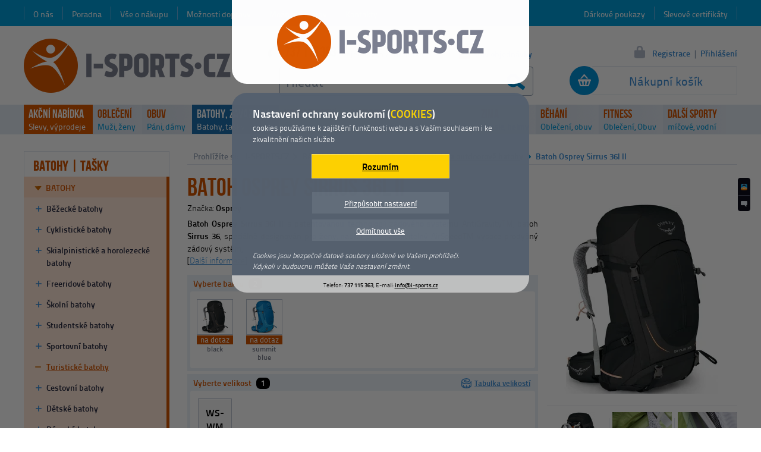

--- FILE ---
content_type: text/html; charset=utf-8
request_url: https://www.i-sports.cz/turisticke-batohy/osprey-sirrus-36l-ii
body_size: 8544
content:
<!DOCTYPE html>
<html lang="cs">
<head>
<meta charset="utf-8">
<title>Batoh Osprey Sirrus 36l II | I-SPORTS.CZ</title>
<meta name="robots" content="index, follow">
<meta name="generator" content="Megaweb.cz Mw.V11: /turisticke-batohy/osprey-sirrus-36l-ii">
<meta name="description" content="Batoh Osprey Sirrus 36l II s patentovanou technologií zádového
systému AntiGravityTM, batoh Sirrus 36, speciálně designován pro
ženy, nabízí plně nastavitelný AirSpeedTM vysoce prodyšný zádový
systém,
">
<meta name="google-site-verification" content="fxXPRE1dZzRljyfOKigmVF1SWEvntl40nOjWQ9Gwhok">
<meta property="og:title" content="Batoh Osprey Sirrus 36l II">
<meta property="og:description" content="Batoh Osprey Sirrus 36l II s patentovanou technologií zádového
systému AntiGravityTM, batoh Sirrus 36, speciálně designován pro
ženy, nabízí plně nastavitelný AirSpeedTM vysoce prodyšný zádový
systém,
">
<meta property="og:image" content="https://www.i-sports.cz/foto/detail/23/22585-osprey-sirrus-36l-ii-batoh.webp">
<meta property="og:site_name" content="I-Sports.cz">
<meta property="og:type" content="article">
<meta property="product:price:amount" content="4699">
<meta property="product:price:currency" content="CZK">
<meta name="referrer" content="unsafe-url">
<meta name="seznam-wmt" content="wFVggAFHLRrygGb7V4Sg5LCYpkvNbQ8j">
<meta name="viewport" content="width=1200">
<link rel="shortcut icon" href="/images/favicon/i-sports.ico">
<link rel="stylesheet" href="/megalib/version11/css/default.css" media="all">
<link rel="stylesheet" href="/css/fonts.css" media="all">
<link rel="stylesheet" href="/css/layout.css" media="all">
<link rel="stylesheet" href="/css/login.css" media="all">
<link rel="stylesheet" href="/css/querys.css" media="all">
<link rel="stylesheet" href="/megalib/version11/css/psyduck.css?v=2" media="all">
<link rel="stylesheet" href="/css/detail.css" media="all">
<link rel="stylesheet" href="/css/detail_tabs.css" media="all">
<link rel="stylesheet" href="/css/sizetables.css" media="all">
<link rel="stylesheet" href="/css/detail_images.css" media="all">
<link rel="stylesheet" href="/css/detail_vars.css" media="all">
<link rel="stylesheet" href="/css/detail_pick.css" media="all">
<link rel="stylesheet" href="/css/detail_price.css" media="all">
<link rel="stylesheet" href="/css/menu_top_new.css" media="all">
<!--[if lt IE 9]><script src="/megalib/version11/js/html5shiv.js"></script><![endif]-->
<script src="/megalib/version11/js/utils.js"></script>
<script src="/megalib/version11/js/lightbox.js"></script>
<script src="/js/main.js"></script>
<script src="/js/login.js"></script>
<script src="/js/suggest.js"></script>
<script src="/js/querys.js"></script>
<script src="/megalib/version11/js/psyduck.js?v=2"></script>
<script src="https://www.googletagmanager.com/gtag/js?id=UA-47749905-1"></script>
<script src="/js/detail.js"></script>
<script src="/js/detail_pick.js"></script>
<script src="/js/prices.js"></script>
<script src="/js/menu_top.js"></script>
<script src="/js/menu_top_data.js"></script>
<script src="https://c.seznam.cz/js/rc.js"></script>
<script>
window.dataLayer = window.dataLayer || [];
function gtag(){dataLayer.push(arguments);}
gtag('js', new Date());
gtag('consent', 'default', {'analytics_storage': 'denied', 'ad_storage': 'denied'});
gtag('config', 'UA-47749905-1', {cookie_flags: 'SameSite=None;secure'});
(function(c,l,a,r,i,t,y){
			        c[a]=c[a]||function(){(c[a].q=c[a].q||[]).push(arguments)};
			        t=l.createElement(r);t.async=1;t.src="https://www.clarity.ms/tag/"+i;
			        y=l.getElementsByTagName(r)[0];y.parentNode.insertBefore(t,y);
			    })(window, document, "clarity", "script", "qm7cypqb25");
var retargetingConf = {"rtgId":34418,"consent":0};
if(window.rc) {window.rc.retargetingHit(retargetingConf);}
</script>
<script type="application/ld+json">
{"@context":{"@vocab":"https:\/\/www.schema.org","@version":"1.1","contains":"@type"},"@graph":[{"@type":"SportingGoodsStore","address":{"@type":"PostalAddress","addressCountry":"Czechia","addressLocality":"Mimo\u0148","addressRegion":"\u010cesk\u00e1 L\u00edpa, Libereck\u00fd kraj","postalCode":"47124","streetAddress":"P\u00e1nsk\u00e1 25"},"currenciesAccepted":["CZK","EUR"],"email":"info@i-sports.cz","geo":{"@type":"GeoCoordinates","latitude":50.659649000000002,"longitude":14.724551},"image":{"@type":"ImageObject","representativeOfPage":false,"url":"\/images\/main\/logo.png"},"knowsLanguage":"Czech, Enghlish","legalName":"Bc. Petr Holas - I-SPORTS.CZ","logo":"\/images\/main\/logo.png","name":"I-SPORTS.CZ","openingHours":"Mo,Tu,We,Th,Fr 09:00-17:00","paymentAccepted":["ByBankTransferInAdvance","Cash","COD"],"potentialAction":{"@type":"SearchAction","target":{"@type":"EntryPoint","urlTemplate":"https:\/\/www.i-sports.cz\/hledani\/?searchg={search_term_string}"},"query-input":{"@type":"PropertyValueSpecification","valueRequired":true,"valueName":"search_term_string"}},"priceRange":"10 - 10000 CZK","telephone":"+420 737 115 363","url":"https:\/\/www.i-sports.cz\/","vatID":"CZ8212272321"},{"@type":"Product","@id":"\/turisticke-batohy\/osprey-sirrus-36l-ii","name":"Batoh Osprey Sirrus 36l II","brand":"Osprey","category":"BATOHY | TA\u0160KY \/ Batohy \/ Turistick\u00e9 a outdoorov\u00e9 batohy","color":"black, summit blue","description":"Batoh Osprey Sirruus 36l II s\u00a0patentovanou technologi\u00ed z\u00e1dov\u00e9ho\nsyst\u00e9mu AntiGravityTM, batoh Sirrus 36, speci\u00e1ln\u011b designov\u00e1n pro\n\u017eeny, nab\u00edz\u00ed pln\u011b nastaviteln\u00fd AirSpeedTM vysoce prody\u0161n\u00fd z\u00e1dov\u00fd\nsyst\u00e9m,\n\nKl\u00ed\u010dov\u00e9 vlastnosti Osprey Sirrus 36l II\n\n\n\tpohodln\u00e9 ramenn\u00ed popruhy\n\n\tpo stran\u00e1ch batohu kapsy na l\u00e1hve\n\n\tpoholdn\u00fd z\u00e1dov\u00fd syst\u00e9m AntiGravityTM\n\n\tkapsy na bedern\u00edm p\u00e1su\n\n\tkapsa na zip v\u00a0horn\u00edm v\u00edku\n\n\tintegrovan\u00e1 pl\u00e1\u0161t\u011bnka\n\n\tpoutko na cep\u00edn\n\n\tmo\u017enost uchycen\u00ed trekov\u00fdch hol\u00ed\n\n\nParametry Osprey Sirruus 36l II\n\n\n\tHmotnost: 1,45\u00a0kg\n\n\tPo\u010det komor: 2\n","gtin":"","itemCondition":"NewCondition","image":"\/foto\/detail\/23\/22585-osprey-sirrus-36l-ii-batoh.webp","mpn":"","sku":"I6392","offers":{"@type":"Offer","acceptedPaymentMethod":["ByBankTransferInAdvance","Cash","COD"],"availability":"OutOfStock","price":4699,"priceCurrency":"CZK","url":"\/turisticke-batohy\/osprey-sirrus-36l-ii"}}]}
</script>
</head>
<body onmousemove="Mt.MoveBody();" id="body">

<div id="top"></div><div class="content-items"><main><div class="drobek"><div class="drobek-in"><div class="drobek-left">Prohlížíte si:</div><a href="/">I-SPORTS.CZ</a><b></b><a href="/batohy-tasky">BATOHY | TAŠKY</a><b></b><a href="/batohy-do-mesta-i-prirody">Batohy</a><b></b><a href="/turisticke-batohy" class="drobek-active">Turistické a outdoorové batohy</a><b></b><span class="drobek-active">Batoh Osprey Sirrus 36l II</span><div class="clear"></div></div></div><div class="detail" id="detail"><h1 class="detail-name">Batoh Osprey Sirrus 36l II<span id="detail-name-var"> </span></h1><div class="detail-left"><div class="d-mark">Značka: <b>Osprey</b></div><div class="d-descr"><p><b>Batoh Osprey Sirrus 36l II</b> s patentovanou technologií zádového
systému AntiGravityTM, batoh <b>Sirrus 36</b>, speciálně designován pro
ženy, nabízí plně nastavitelný AirSpeedTM vysoce prodyšný zádový
systém,<br>
 [<a href="#popis">Další informace</a>]</p></div><div class="d-pick"><div class="d-pick-topname">Vyberte barvu <span>2</span></div><div class="d-picklist"><div class="d-pick-main"><div class="d-pick-main-in"><div class="d-pick-main-color"><div class="d-pick-color "  onclick="DetailPick.SelectColor(34221);"  onmouseover="DetailPick.ColorImage(34221);"  onmouseout="DetailPick.ColorImageDefault();"  id="pick-color-34221" ><div class="d-pick-color-in"><div class="d-pick-color-image"><div><img src="/foto/detailmin/23/22585-osprey-sirrus-36l-ii-batoh.jpg" alt="" /></div></div></div><span class="d-pick-store d-pick-store-7" id="pick-store-color-34221">na dotaz</span><b>black</b></div></div></div><div class="d-pick-main-in"><div class="d-pick-main-color"><div class="d-pick-color "  onclick="DetailPick.SelectColor(34222);"  onmouseover="DetailPick.ColorImage(34222);"  onmouseout="DetailPick.ColorImageDefault();"  id="pick-color-34222" ><div class="d-pick-color-in"><div class="d-pick-color-image"><div><img src="/foto/detailmin/23/22592-osprey-sirrus-36l-ii-batoh.jpg" alt="" /></div></div></div><span class="d-pick-store d-pick-store-7" id="pick-store-color-34222">na dotaz</span><b>summit blue</b></div></div></div><div class="d-pick-space"></div></div></div></div><div class="d-pick"><div class="d-pick-topname"><div class="d-pick-topname-sizetable"><span onclick="D.SizeTable();">Tabulka velikostí</span></div>Vyberte velikost <span>1</span></div><div class="d-picklist"><div class="d-pick-main"><div class="d-pick-main-in"><div class="d-pick-main-size"><div class="d-pick-size " onclick="DetailPick.SelectSize(34221);"  id="pick-size-34221" ><div class="d-pick-size-in"><div><b>WS-WM</b></div></div><span class="d-pick-store d-pick-store-7" id="pick-store-size-34221">na dotaz</span></div></div></div><div class="d-pick-space"></div></div></div></div><div class="d-lines d-lines-vars"><div class="d-lines-name">Dostupnost:</div><div class="d-lines-store d-lines-store-7" id="lines-store"><div onclick="D.ExpeditionInfo();" class="d-lines-store-in-0"><span class="d-lines-store-bgc">SKLADEM - ihned k expedici</span><span class="d-lines-store-public" id="d-lines-store-public"></span><div class="clear"></div></div><div onclick="D.ExpeditionInfo();" class="d-lines-store-in-1"><span class="d-lines-store-bgc">expedice do 2 dnů</span><span class="d-lines-store-in-autostore" id="d-lines-autostore-1"></span><div class="clear"></div></div><div onclick="D.ExpeditionInfo();" class="d-lines-store-in-2"><span class="d-lines-store-bgc">expedice do 3 dnů</span><span class="d-lines-store-in-autostore" id="d-lines-autostore-2"></span><div class="clear"></div></div><div onclick="D.ExpeditionInfo();" class="d-lines-store-in-3"><span class="d-lines-store-bgc">expedice do 5 dnů</span><span class="d-lines-store-in-autostore" id="d-lines-autostore-3"></span><div class="clear"></div></div><div onclick="D.ExpeditionInfo();" class="d-lines-store-in-4"><span class="d-lines-store-bgc">expedice do 10 dnů</span><span class="d-lines-store-in-autostore" id="d-lines-autostore-4"></span><div class="clear"></div></div><div onclick="D.ExpeditionInfo();" class="d-lines-store-in-5"><span class="d-lines-store-bgc">expedice do 14 dnů</span><span class="d-lines-store-in-autostore" id="d-lines-autostore-5"></span><div class="clear"></div></div><div onclick="D.ExpeditionInfo();" class="d-lines-store-in-6"><span class="d-lines-store-bgc">expedice do 21 dnů</span><span class="d-lines-store-in-autostore" id="d-lines-autostore-6"></span><div class="clear"></div></div><div onclick="D.ExpeditionInfo();" class="d-lines-store-in-7"><span class="d-lines-store-bgc">expedice na dotaz <em id="lines-store-7"></em></span><span class="d-lines-store-in-autostore" id="d-lines-autostore-7"></span><div class="clear"></div></div></div><div class="clear"></div><div class="d-lines-name">Cena dopravy:</div><div class="d-lines-delivery"><a href="/moznosti-dopravy" onclick="D.Delivery(); return false;">Doprava zdarma</a></div><div class="clear"></div></div><form method="post" class="d-price-2018"><div class="d-price-2018-in"><input type="submit" value="" class="d-price-2018-submit d-price-2018-button-noview" onmouseover="D.CartMouseOver();" onclick="D.CartAdd(); return false;" id="d-price-cart-add" /><div class="d-price-2021-submit-cover" id="d-price-submit-cover"><div onmouseout="D.CartMouseOut();"></div><span>VYBERTE VARIANTU</span></div><input type="submit" value="" class="d-price-2018-dotaz" onclick="D.NaDotaz(); return false;" id="d-price-dotaz" /><a href="" class="d-price-2018-dotaz-text " id="d-price-dotaz-text" onclick="D.ExpeditionInfo(); return false;">Více informací</a><div class="d-price-2018-inin" id="d-price-inin"><div class="d-price-2018-price-moc"><div class="d-price-2018-with" id="d-price-2018">4 699 Kč</div><div class="d-price-2018-vat">včetně DPH</div><div class="clear"></div></div></div></div></form></div><div class="detail-right"><div class="d-images-main"><a href="/foto/big/23/22585-osprey-sirrus-36l-ii-batoh.webp" onclick="D.Image(this.href); return false;" id="d-image-main-href"><img src="/foto/detail/23/22585-osprey-sirrus-36l-ii-batoh.webp"  alt="Osprey Sirrus 36l II" id="d-image-main-img" /></a><div class="d-images-main-name"><span id="d-image-main-name"></span></div></div><div class="d-images-mini d-images-mini-3"><div class="d-images-mini-image-1"><a href="/foto/big/23/22586-osprey-sirrus-36l-ii-batoh.webp" onclick="D.Image(this.href); return false;" id="d-image-mini-href-22586"><img src="/foto/detailmin/23/22586-osprey-sirrus-36l-ii-batoh.jpg" alt="Osprey Sirrus 36l II" id="d-image-mini-img-22586" /></a></div><div class="d-images-mini-space"><div></div></div><div class="d-images-mini-image-2"><a href="/foto/big/23/22587-osprey-sirrus-36l-ii-batoh.webp" onclick="D.Image(this.href); return false;" id="d-image-mini-href-22587"><img src="/foto/detailmin/23/22587-osprey-sirrus-36l-ii-batoh.jpg" alt="Osprey Sirrus 36l II" id="d-image-mini-img-22587" /></a></div><div class="d-images-mini-space"><div></div></div><div class="d-images-mini-image-3"><a href="/foto/big/23/22588-osprey-sirrus-36l-ii-batoh.webp" onclick="D.Image(this.href); return false;" id="d-image-mini-href-22588"><img src="/foto/detailmin/23/22588-osprey-sirrus-36l-ii-batoh.jpg" alt="Osprey Sirrus 36l II" id="d-image-mini-img-22588" /></a></div></div><div class="d-images-mini-all"><span onclick="D.ImagesAll();">Zobrazit všech 8 obrázků</span></div></div><div class="clear"></div><div class="detail-tabs"><div class="d-tabs-menu"><div onclick="D.TabsMenu('description');" class="d-tabs-menu-description" id="tabs-menu-description">Popis produktu</div><div onclick="D.TabsMenu('params');" class="d-tabs-menu-params" id="tabs-menu-params">Parametry</div></div><div class="clear"></div><div class="d-tabs" id="popis"><div id="tab-description"><h3 class="d-tabs-name d-tabs-name-descr">Popis produktu Osprey Osprey Sirrus 36l II</h3><div class="d-tabs-descr"><p><b>Batoh Osprey Sirruus 36l II</b> s patentovanou technologií zádového
systému AntiGravityTM, batoh <b>Sirrus 36</b>, speciálně designován pro
ženy, nabízí plně nastavitelný AirSpeedTM vysoce prodyšný zádový
systém,</p>

<p>Klíčové vlastnosti <b>Osprey Sirrus 36l II</b></p>

<ul>
	<li>pohodlné ramenní popruhy</li>

	<li>po stranách batohu kapsy na láhve</li>

	<li>poholdný zádový systém AntiGravityTM</li>

	<li>kapsy na bederním pásu</li>

	<li>kapsa na zip v horním víku</li>

	<li>integrovaná pláštěnka</li>

	<li>poutko na cepín</li>

	<li>možnost uchycení trekových holí</li>
</ul>

<p>Parametry <b>Osprey Sirruus 36l II</b></p>

<ul>
	<li>Hmotnost: 1,45 kg</li>

	<li>Počet komor: 2</li>
</ul></div></div><div id="tab-params"><div class="d-tabs-name"><b>Parametry produktu Osprey Osprey Sirrus 36l II</b></div><div class="d-tabs-params"><table><colgroup><col class="col-310" /><col /></colgroup><tr><td class="d-tabs-params-name">Značka:</td><td>Osprey</td></tr><tr><td class="d-tabs-params-name">Objem:</td><td>36 <span>L</span></td></tr><tr><td class="d-tabs-params-name">Hmotnost:</td><td>1,45 <span>kg</span></td></tr></table></div></div></div></div></div></main><div class="content-items-menu"><nav class="menu"><div class="menu-section">BATOHY | TAŠKY</div><ul><li class="menu-first parent"><a href="/batohy-do-mesta-i-prirody" class="parent-active">Batohy</a><ul><li><a href="/bezecke-batohy">Běžecké batohy</a></li><li><a href="/cyklisticke-batohy">Cyklistické batohy</a></li><li><a href="/skialpinisticke-a-horolezecke-batohy">Skialpinistické a horolezecké batohy</a></li><li><a href="/freeridove-batohy">Freeridové batohy</a></li><li><a href="/skolni-batohy">Školní batohy</a></li><li><a href="/studentske-batohy">Studentské batohy</a></li><li><a href="/sportovni-batohy">Sportovní batohy</a></li><li><a href="/turisticke-batohy" class="menu-active">Turistické batohy</a></li><li><a href="/cestovni-batohy">Cestovní batohy</a></li><li><a href="/detske-batohy">Dětské batohy</a></li><li><a href="/batohy-damske-batohy">Dámské batohy</a></li><li><a href="/batohy-na-notebook">Batohy na notebook</a></li><li><a href="/batohy-do-mesta">Batohy do města</a></li><li><a href="/batohy-pres-rameno">Batohy přes rameno</a></li><li><a href="/batohy-doplnky">Doplňky k batohům</a></li></ul></li><li><a href="/batohy-tasky-a-kabelky">Brašny a kabelky</a></li><li><a href="/cestovni-tasky-a-kufry">Tašky a kufry</a></li><li><a href="/detske-krosny-a-nosidla">Dětské krosny a nosidla</a></li><li><a href="/doplnky-a-prislusenstvi-k-batohum">Doplňky a příslušenství</a></li></ul></nav></div><header><a href="/" class="top-logo"><span></span><img src="/images/main/logo.png" alt="Na hlavní stránku"></a><div class="top-menu-left"><a href="/o-nas">O nás</a><a href="/poradna">Poradna</a><a href="/vse-o-nakupu">Vše o nákupu</a><a href="/moznosti-dopravy">Možnosti dopravy</a><a href="/moznosti-platby">Možnosti platby</a><a href="/kontakty">Kontakty</a></div><div class="top-menu-right"><a href="/slevove-certifikaty">Slevové certifikáty</a><a href="/darkove-poukazy">Dárkové poukazy</a></div><a href="/kosik" class="top-cart" id="top-cart"><span class="top-cart-blank">Nákupní košík</span></a><form method="post" action="/hledani" class="top-search" id="search-form"><input type="text" name="search" id="search" autocomplete="off" value="Hledat" onfocus="Suggest.Focus();" /><button type="submit" onclick="Suggest.Submit(); return false;"></button></form><div class="top-phone"><b>737 115 363</b><span>objednávka / infolinka</span></div><noscript><marquee behavior="alternate" class="top-noscript" scrolldelay="500"><span>Zapněte si prosím javascript, přicházíte tím o možnost nákupu. <a href="https://support.google.com/adsense/answer/12654?hl=cs" onclick="window.open(this.href); return false;">Návod jak zapnout javascript.</a></span></marquee></noscript><a href="/stav-objednavky" class="top-order">Stav objednávky</a><div class="top-login"><a href="/registrace" class="top-login-registration">Registrace</a><span>|</span><a href="/prihlaseni" class="top-login-login" onclick="Login.Show(); return false;">Přihlášení</a></div><form method="post" action="./" class="top-login-form" id="login-form" onsubmit="return false;"><div class="top-login-form-arrow"></div><div class="top-login-form-close" id="login-form-close" onclick="Login.Hide();"></div><div class="top-login-form-in"><div class="top-login-form-inin" id="login-form-in"><span class="top-login-form-lost" onclick="Login.ShowLost();" id="login-link-lost">Zaslat nové heslo</span><span class="top-login-form-renew" onclick="Login.ShowBack();" id="login-link-renew">zpět na přihlášení</span><div class="top-login-name" id="login-name-line"><span>Váš e-mail:</span><input type="text" name="login_name" id="login-name" value="" onfocus="Login.Input(1, true);" onblur="Login.Input(1);" /></div><div class="top-login-password" id="login-password-line"><span>Heslo:</span><input type="password" name="login_password" id="login-password" onfocus="Login.Input(2, true);" onblur="Login.Input(2);" onkeyup="Login.Enter(event);" /></div><button type="submit" value="Přihlásit" id="login-button-login" onclick="Login.LogIn();"></button><button type="button" value="Zaslat heslo" id="login-button-lost" onclick="Login.Lost();"></button></div></div></form><nav class="mt" id="mt"><ul><li id="mt-list-919" class="mt-main mt-akce" onclick="Mt.Click(919);"><strong class="mt-main-first"><a href="/akce-a-vyprodej" id="mt-919">AKČNÍ NABÍDKA</a></strong><span class="mt-main-second"><a href="/akce-a-vyprodej">Slevy, výprodeje</a></span><ul id="mt-sublist-919" class="mt-sublist"></ul></li><li id="mt-list-1105" class="mt-main" onclick="Mt.Click(1105);" onmouseover="Mt.Over(1105);" onmouseout="Mt.Out(1105);"><strong class="mt-main-first"><a href="/sportovni-obleceni" id="mt-1105">OBLEČENÍ</a></strong><span class="mt-main-second"><a href="/panske-sportovni-obleceni">Muži</a>, <a href="/damske-sportovni-obleceni">ženy</a></span><ul id="mt-sublist-1105" class="mt-sublist"></ul></li><li id="mt-list-1106" class="mt-main" onclick="Mt.Click(1106);" onmouseover="Mt.Over(1106);" onmouseout="Mt.Out(1106);"><strong class="mt-main-first"><a href="/boty-obuv" id="mt-1106">OBUV</a></strong><span class="mt-main-second"><a href="/obuv-panska-obuv">Páni</a>, <a href="/obuv-damska-obuv">dámy</a></span><ul id="mt-sublist-1106" class="mt-sublist"></ul></li><li id="mt-list-1107" class="mt-main mt-actual" onclick="Mt.Click(1107);" onmouseover="Mt.Over(1107);" onmouseout="Mt.Out(1107);"><strong class="mt-main-first"><a href="/batohy-tasky" id="mt-1107">BATOHY, ZAVAZADLA</a></strong><span class="mt-main-second"><a href="/batohy-do-mesta-i-prirody">Batohy</a>, <a href="/batohy-tasky-a-kabelky">tašky</a></span><ul id="mt-sublist-1107" class="mt-sublist"></ul></li><li id="mt-list-1108" class="mt-main" onclick="Mt.Click(1108);" onmouseover="Mt.Over(1108);" onmouseout="Mt.Out(1108);"><strong class="mt-main-first"><a href="/horolezecke-vybaveni" id="mt-1108">HOROLEZECTVÍ</a></strong><span class="mt-main-second"><a href="/horolezecke-uvazky">Úvazky</a>, <a href="/horolezecka-a-pracovni-lana">lana</a></span><ul id="mt-sublist-1108" class="mt-sublist"></ul></li><li id="mt-list-1109" class="mt-main" onclick="Mt.Click(1109);" onmouseover="Mt.Over(1109);" onmouseout="Mt.Out(1109);"><strong class="mt-main-first"><a href="/camping-outdoor" id="mt-1109">OUTDOOR</a></strong><span class="mt-main-second"><a href="/stany">Stany</a>, <a href="/spacaky-a-zdarske-vaky">spacáky</a></span><ul id="mt-sublist-1109" class="mt-sublist"></ul></li><li id="mt-list-1110" class="mt-main" onclick="Mt.Click(1110);" onmouseover="Mt.Over(1110);" onmouseout="Mt.Out(1110);"><strong class="mt-main-first"><a href="/skate-inline-brusle" id="mt-1110">INLINE</a></strong><span class="mt-main-second"><a href="/koleckove-brusle">Brusle</a>, <a href="/chranice-na-koleckove-brusle">chrániče</a></span><ul id="mt-sublist-1110" class="mt-sublist"></ul></li><li id="mt-list-1111" class="mt-main" onclick="Mt.Click(1111);" onmouseover="Mt.Over(1111);" onmouseout="Mt.Out(1111);"><strong class="mt-main-first"><a href="/zimni-sporty" id="mt-1111">ZIMA</a></strong><span class="mt-main-second"><a href="/hokej-a-brusleni">Brusle</a>, <a href="/vybaveni-pro-sjezdove-lyzovani">helmy</a></span><ul id="mt-sublist-1111" class="mt-sublist"></ul></li><li id="mt-list-1870" class="mt-main" onclick="Mt.Click(1870);" onmouseover="Mt.Over(1870);" onmouseout="Mt.Out(1870);"><strong class="mt-main-first"><a href="/beh-jogging" id="mt-1870">BĚHÁNÍ</a></strong><span class="mt-main-second"><a href="/obleceni-pro-beh-a-jogging">Oblečení</a>, <a href="/bezecke-boty">obuv</a></span><ul id="mt-sublist-1870" class="mt-sublist"></ul></li><li id="mt-list-1115" class="mt-main" onclick="Mt.Click(1115);" onmouseover="Mt.Over(1115);" onmouseout="Mt.Out(1115);"><strong class="mt-main-first"><a href="/fitness-beh" id="mt-1115">FITNESS</a></strong><span class="mt-main-second"><a href="/fitness-obleceni">Oblečení</a>, <a href="/">Obuv</a></span><ul id="mt-sublist-1115" class="mt-sublist"></ul></li><li id="mt-list--9" class="mt-main" onclick="Mt.Click(-9);" onmouseover="Mt.Over(-9);" onmouseout="Mt.Out(-9);"><strong class="mt-main-first"><a href="/" id="mt--9">DALŠÍ SPORTY</a></strong><span class="mt-main-second"><a href="/micove-sporty">míčové</a>, <a href="/vodni-sporty">vodní</a></span><ul id="mt-sublist--9" class="mt-sublist"></ul></li></ul></nav><div class="top-slider" id="slider"><div class="top-slider-top" onclick="Main.GoTop();" id="slider-top"></div><div class="top-slider-heureka"></div><div class="top-slider-question" onclick="Querys.Init('item', 6392);" id="top-slider-question"></div></div></header><div class="clear"></div></div><div class="content-footer"><footer class="footer"><div class="footer-in"><div class="footer-top"><div class="footer-top-star"></div><div class="footer-top-name"><span>Populární kategorie</span></div><div class="footer-top-cats"><a href="/sportovni-obleceni">Oblečení</a><span><em></em></span><a href="/boty-obuv">Obuv</a><span><em></em></span><a href="/batohy-tasky">Batohy a tašky</a><span><em></em></span><a href="/horolezecke-vybaveni">Horolezecké vybavení</a><span><em></em></span><a href="/camping-outdoor">Outdoorové vybavení</a><span><em></em></span><a href="/zimni-sporty">Zimní sporty</a><span><em></em></span><a href="/fitness-beh">Fitness a běh</a><span><em></em></span><a href="/micove-sporty">Míčové sporty</a></div></div><div class="footer-menu" id="footer-menu"><nav><ul><li class="footer-menu-885"><b>Pro zákazníky</b><ul><li><span><a href="/obchodni-podminky">Obchodní podmínky</a></span></li><li><span><a href="/reklamace">Reklamace</a></span></li><li><span><a href="/vraceni-zbozi-ve-14-dnech">Vrácení zboží ve 14 dnech</a></span></li><li><span><a href="/vip-zakaznicky-klub">VIP zákaznický klub</a></span></li></ul></li><li class="footer-menu-886"><b>Pro partnery</b><ul><li><span><a href="/slevy-pro-organizace">Slevy pro organizace</a></span></li><li><span><a href="/affilate-program">Affilate program</a></span></li><li><span><a href="/vymena-odkazu">Výměna odkazů</a></span></li><li><span><a href="/inzerce-u-nas">Inzerce u nás</a></span></li></ul></li><li class="footer-menu-887"><b>Užitečné informace</b><ul><li><span><a href="/znacky-od-a-z">Značky od A-Z</a></span></li><li><span><a href="/kategorie-od-a-z">Kategorie od A-Z</a></span></li><li><span><a href="/kontakty">Kontakty</a></span></li><li><span><a href="/ochrana-osobnich-udaju-gdpr">Ochrana osobních údajů &quot;GDPR&quot;</a></span></li></ul></li><li class="footer-menu-891"><b>Bazar</b><ul><li><span><a href="/chci-prodat">Chci prodat</a></span></li><li><span><a href="/chci-koupit">Chci koupit</a></span></li><li><span><a href="/vymenim-za-jine">Vyměním za jiné</a></span></li><li><span><a href="/podminky-bazaru">Podmínky bazaru</a></span></li></ul></li></ul></nav></div><div class="footer-social"><a href="https://www.facebook.com/pages/I-SPORTSCZ/195049787326424?fref=ts" class="footer-social-facebook" onclick="window.open(this.href); return false;"><span>Facebook</span></a></div><div class="footer-contact"><div class="footer-contact-logo"></div><div class="footer-contact-name">Provozovatel</div><div class="footer-contact-vals">I-SPORTS.CZ, Pánská 25, 471 24 Mimoň <b>▪</b> IČ: 01641956, DIČ: CZ8212272321 <b>▪</b> Telefon: 737 115 363 <b>▪</b> E-mail: <a href="mailto:info@i-sports.cz">info@i-sports.cz</a></div><div class="footer-contact-menu"><a href="/mapa-stranek">Mapa stránek</a><span>|</span><a href="/mobilni-aplikace">Mobilní aplikace</a><span>|</span><a href="/sponsorujeme">Sponsorujeme</a><span>|</span><a href="/zajimave-odkazy">Zajímavé odkazy</a><span>|</span><a href="/zasady-pouzivani-souboru-cookies">Zásady používání souborů cookies</a><span>|</span><a href="/nastaveni-susenek">Nastavení cookies</a></div></div><div class="footer-bottom"><div>Copyright © I-SPORTS.CZ. Všechna práva vyhrazena.</div><a href="https://www.lohberger.cz/" title="Tvorba individuálních internetových obchodů" onclick="window.open(this.href); return false;"><strong>E-shop na míru - Lohberger.cz</strong></a></div><script> window.smartlook||(function(d) { var o=smartlook=function(){ o.api.push(arguments)},h=d.getElementsByTagName('head')[0]; var c=d.createElement('script');o.api=new Array();c.async=true;c.type='text/javascript'; c.charset='utf-8';c.src='//rec.smartlook.com/recorder.js';h.appendChild(c); })(document); smartlook('init', '313ead79195e8b0f0114926bf46777a053bfbcf7'); </script></div></footer></div>
<script>
D.iType=6; D.deliveryFree=1; D.store['default']=7; D.combine['sizes']=[34221]; D.combine['colors']=[34221, 34222]; D.combine['size_colors']=Array(); D.combine['size_colors'][34221]={34221:1, 34222:1}; D.combine['colors_size']=Array(); D.combine['colors_size'][34221]={34221:1}; D.combine['colors_size'][34222]={34221:1}; D.prices['combine']={}; D.prices['default']=4699; D.prices['default_minimal']=4699; D.prices['normal']=4699; D.store['sizes']={34221.342216:7, 34221.342226:7}; D.store['colors']={34221.342216:7, 34222.342216:7}; D.store['expedition']={99:'nelze objednat', 0:'skladem', 1:'2 dny', 2:'3 dny', 3:'5 dní', 4:'10 dní', 5:'14 dní', 6:'21 dní', 7:'na dotaz'}; D.name='Osprey%20Sirrus%2036l%20II'; D.names['size']={34221:'WS-WM'}; D.names['color']={34221:'black', 34222:'summit%20blue'}; D.images['main']=22585; D.images['src']['main']={22585:'%2Ffoto%2Fdetail%2F23%2F22585-osprey-sirrus-36l-ii-batoh.webp', 22592:'%2Ffoto%2Fdetail%2F23%2F22592-osprey-sirrus-36l-ii-batoh.webp'}; D.images['src']['big']={22585:'%2Ffoto%2Fbig%2F23%2F22585-osprey-sirrus-36l-ii-batoh.webp', 22592:'%2Ffoto%2Fbig%2F23%2F22592-osprey-sirrus-36l-ii-batoh.webp'}; D.images['colors']={34221:22585, 34222:22592}; Psyduck.Data({"meron":false,"sakuranbo":false,"appuru":false,"orenji":false,"bitoruto":false,"sentaku":false,"burokku":false,"analytics":false,"relevant":false,"cookie":false,"version":1,"url":"\/nastaveni-susenek\/","htmlBox":"<div class=\"psyduck-box psyduck-is\"><div class=\"psyduck-box-logo\"><img src=\"\/images\/main\/logo.png\" alt=\"\" \/><\/div><div class=\"psyduck-box-text\"><p class=\"psyduck-box-text-top\"><b>Nastaven\u00ed ochrany soukrom\u00ed (<span>COOKIES<\/span>)<\/b>cookies pou\u017e\u00edv\u00e1me k zaji\u0161t\u011bn\u00ed funk\u010dnosti webu a s Va\u0161\u00edm souhlasem i ke zkvalitn\u011bn\u00ed na\u0161ich slu\u017eeb<\/p><div class=\"psyduck-box-meron\"><strong id=\"psyduck-box-meron-thanks\">D\u011bkujeme<\/strong><span id=\"psyduck-box-meron\" onclick=\"Psyduck.Meron();\">Rozum\u00edm<\/span><\/div><div class=\"psyduck-box-settings\"><span onclick=\"Psyduck.Settings();\">P\u0159izp\u016fsobit nastaven\u00ed<\/span><span onclick=\"Psyduck.Burokku();\" id=\"psyduck-burokku\">Odm\u00edtnout v\u0161e<\/span><\/div><p class=\"psyduck-box-subdescription\"><em>Cookies jsou bezpe\u010dn\u00e9 datov\u00e9 soubory ulo\u017een\u00e9 ve Va\u0161em prohl\u00ed\u017ee\u010di.<\/em><em>Kdykoli v budoucnu m\u016f\u017eete Va\u0161e nastaven\u00ed zm\u011bnit.<\/em><\/p><\/div><div class=\"psyduck-box-bottom\"><div>Telefon: <b>737 115 363<\/b>, E-mail: <b><a href=\"mailto:info@i-sports.cz\">info@i-sports.cz<\/a><\/b><\/div><\/div><\/div>"}); </script></body></html>

--- FILE ---
content_type: text/css
request_url: https://www.i-sports.cz/megalib/version11/css/default.css
body_size: 1879
content:

/*** global ***/
html, body{
	background: white;
	color: black;
	text-align: center;
	margin: auto;
	font-family: verdana, sans-serif;
	}

body{
	font-size: 0.8em;
	padding: 0px;
	}

a{
	color: blue;
	text-decoration: underline;
	}

div{
	margin: auto;
	text-align: left;
	}

table{
	table-layout: fixed;
	border-collapse: collapse;
	margin: auto;
	border-spacing: 0px;
	border-width: 0px;
	text-align: left;
	font-size: 1em;
	}

table td{
	border-collapse: collapse;
	padding: 0px;
	border: none;
	}

form, input{
	margin: auto;
	padding: 0px;
	}

input, textarea, select, button{
	font-family: verdana, sans-serif;
	font-size: 0.95em;
	padding: 2px 2px;
	}

textarea, select, button{
	/*border: 1px solid black;*/
	}

select, optgroup{
	font-size: 1em;
	padding: 2px;
	}

optgroup{
	font-size: 1em;
	padding: 0px 3px 0px 0px;
	}

p{
	margin: 0px;
	padding: 0px;
	text-align: justify;
	}

.col-1{width: 1px;} .col-2{width: 2px;} .col-3{width: 3px;} .col-4{width: 4px;} .col-5{width: 5px;}
.col-6{width: 6px;} .col-7{width: 7px;} .col-8{width: 8px;} .col-9{width: 9px;} .col-10{width: 10px;}
.col-11{width: 11px;} .col-12{width: 12px;} .col-13{width: 13px;} .col-14{width: 14px;} .col-15{width: 15px;} .col-16{width: 16px;} .col-17{width: 17px;} .col-18{width: 18px;} .col-19{width: 19px;} .col-20{width: 20px;}
.col-21{width: 21px;} .col-22{width: 22px;} .col-23{width: 23px;} .col-24{width: 24px;} .col-25{width: 25px;} .col-26{width: 26px;} .col-27{width: 27px;} .col-28{width: 28px;} .col-29{width: 29px;} .col-30{width: 30px;}
.col-31{width: 31px;} .col-32{width: 32px;} .col-33{width: 33px;} .col-34{width: 34px;} .col-35{width: 35px;} .col-36{width: 36px;} .col-37{width: 37px;} .col-38{width: 38px;} .col-39{width: 39px;} .col-40{width: 40px;}
.col-41{width: 41px;} .col-42{width: 42px;} .col-43{width: 43px;} .col-44{width: 44px;} .col-45{width: 45px;} .col-46{width: 46px;} .col-47{width: 47px;} .col-48{width: 48px;} .col-49{width: 49px;} .col-50{width: 50px;}
.col-51{width: 51px;} .col-52{width: 52px;} .col-53{width: 53px;} .col-54{width: 54px;} .col-55{width: 55px;} .col-56{width: 56px;} .col-57{width: 57px;} .col-58{width: 58px;} .col-59{width: 59px;} .col-60{width: 60px;}
.col-61{width: 61px;} .col-62{width: 62px;} .col-63{width: 63px;} .col-64{width: 64px;} .col-65{width: 65px;} .col-66{width: 66px;} .col-67{width: 67px;} .col-68{width: 68px;} .col-69{width: 69px;} .col-70{width: 70px;}
.col-71{width: 71px;} .col-72{width: 72px;} .col-73{width: 73px;} .col-74{width: 74px;} .col-75{width: 75px;} .col-76{width: 76px;} .col-77{width: 77px;} .col-78{width: 78px;} .col-79{width: 79px;} .col-80{width: 80px;}
.col-81{width: 81px;} .col-82{width: 82px;} .col-83{width: 83px;} .col-84{width: 84px;} .col-85{width: 85px;} .col-86{width: 86px;} .col-87{width: 87px;} .col-88{width: 88px;} .col-89{width: 89px;} .col-90{width: 90px;}
.col-91{width: 91px;} .col-92{width: 92px;} .col-93{width: 93px;} .col-94{width: 94px;} .col-95{width: 95px;} .col-96{width: 96px;} .col-97{width: 97px;} .col-98{width: 98px;} .col-99{width: 99px;} .col-100{width: 100px;}
.col-105{width: 105px;} .col-110{width: 110px;} .col-115{width: 115px;} .col-120{width: 120px;} .col-125{width: 125px;} .col-130{width: 130px;} .col-135{width: 135px;} .col-140{width: 140px;} .col-145{width: 145px;} .col-150{width: 150px;}
.col-155{width: 155px;} .col-160{width: 160px;} .col-165{width: 165px;} .col-170{width: 170px;} .col-175{width: 175px;} .col-180{width: 180px;} .col-185{width: 185px;} .col-190{width: 190px;} .col-195{width: 195px;} .col-200{width: 200px;}
.col-205{width: 205px;} .col-210{width: 210px;} .col-215{width: 215px;} .col-220{width: 220px;} .col-225{width: 225px;} .col-230{width: 230px;} .col-235{width: 235px;} .col-240{width: 240px;} .col-245{width: 245px;} .col-250{width: 250px;}
.col-255{width: 255px;} .col-260{width: 260px;} .col-265{width: 265px;} .col-270{width: 270px;} .col-275{width: 275px;} .col-280{width: 280px;} .col-285{width: 285px;} .col-290{width: 290px;} .col-295{width: 295px;} .col-300{width: 300px;}
.col-305{width: 305px;} .col-310{width: 310px;} .col-315{width: 315px;} .col-320{width: 320px;} .col-325{width: 325px;} .col-330{width: 330px;} .col-335{width: 335px;} .col-340{width: 340px;} .col-345{width: 345px;} .col-350{width: 350px;}
.col-355{width: 355px;} .col-360{width: 360px;} .col-365{width: 365px;} .col-370{width: 370px;} .col-375{width: 375px;} .col-380{width: 380px;} .col-385{width: 385px;} .col-390{width: 390px;} .col-395{width: 395px;} .col-400{width: 400px;}
.col-405{width: 405px;} .col-410{width: 410px;} .col-415{width: 415px;} .col-420{width: 420px;} .col-425{width: 425px;} .col-430{width: 430px;} .col-435{width: 435px;} .col-440{width: 440px;} .col-445{width: 445px;} .col-450{width: 450px;}
.col-455{width: 455px;} .col-460{width: 460px;} .col-465{width: 465px;} .col-470{width: 470px;} .col-475{width: 475px;} .col-480{width: 480px;} .col-485{width: 485px;} .col-490{width: 490px;} .col-495{width: 495px;} .col-500{width: 500px;}
.col-505{width: 505px;} .col-510{width: 510px;} .col-515{width: 515px;} .col-520{width: 520px;} .col-525{width: 525px;} .col-530{width: 530px;} .col-535{width: 535px;} .col-540{width: 540px;} .col-545{width: 545px;} .col-550{width: 550px;}
.col-555{width: 555px;} .col-560{width: 560px;} .col-565{width: 565px;} .col-570{width: 570px;} .col-575{width: 575px;} .col-580{width: 580px;} .col-585{width: 585px;} .col-590{width: 590px;} .col-595{width: 595px;} .col-600{width: 600px;}
.col-605{width: 605px;} .col-610{width: 610px;} .col-615{width: 615px;} .col-620{width: 620px;} .col-625{width: 625px;} .col-630{width: 630px;} .col-635{width: 635px;} .col-640{width: 640px;} .col-645{width: 645px;} .col-650{width: 650px;}
.col-655{width: 655px;} .col-660{width: 660px;} .col-665{width: 665px;} .col-670{width: 670px;} .col-675{width: 675px;} .col-680{width: 680px;} .col-685{width: 685px;} .col-690{width: 690px;} .col-695{width: 695px;} .col-700{width: 700px;}
.col-705{width: 705px;} .col-710{width: 710px;} .col-715{width: 715px;} .col-720{width: 720px;} .col-725{width: 725px;} .col-730{width: 730px;} .col-735{width: 735px;} .col-740{width: 740px;} .col-745{width: 745px;} .col-750{width: 750px;}
.col-755{width: 755px;} .col-760{width: 760px;} .col-765{width: 765px;} .col-770{width: 770px;} .col-775{width: 775px;} .col-780{width: 780px;} .col-785{width: 785px;} .col-790{width: 790px;} .col-795{width: 795px;} .col-800{width: 800px;}
.col-805{width: 805px;} .col-810{width: 810px;} .col-815{width: 815px;} .col-820{width: 820px;} .col-825{width: 825px;} .col-830{width: 830px;} .col-835{width: 835px;} .col-840{width: 840px;} .col-845{width: 845px;} .col-850{width: 850px;}
.col-855{width: 855px;} .col-860{width: 860px;} .col-865{width: 865px;} .col-870{width: 870px;} .col-875{width: 875px;} .col-880{width: 880px;} .col-885{width: 885px;} .col-890{width: 890px;} .col-895{width: 895px;} .col-900{width: 900px;}
.col-905{width: 905px;} .col-910{width: 910px;} .col-915{width: 915px;} .col-920{width: 920px;} .col-925{width: 925px;} .col-930{width: 930px;} .col-935{width: 935px;} .col-940{width: 940px;} .col-945{width: 945px;} .col-950{width: 950px;}
.col-955{width: 955px;} .col-960{width: 960px;} .col-965{width: 965px;} .col-970{width: 970px;} .col-975{width: 975px;} .col-980{width: 980px;} .col-985{width: 985px;} .col-990{width: 990px;} .col-995{width: 995px;} .col-1000{width: 1000px;}

.clear, div.clear, div div.clear{
	clear: both;
	font-size: 1px;
	height: 1px;
	float: none;
	margin: auto;
	}

.center{text-align: center;}
.vtop{vertical-align: top;}

h1, h2, h3, h4, h5, h6{display: block; margin: 0px;}

ul, ol{margin: 0px 5px 5px 15px; padding: 0px 5px 5px 15px;}
li{padding: 0px; margin: 3px; text-indent: 0px;}


/*** lightbox ***/
#lightbox{
	position: absolute;
	width: 100%;
	z-index: 9990;
	}

#lightbox-loader{
	display: block;
	width: 66px;
	height: 66px;
	border: none;
	margin: auto auto 20px;
	}

#lightbox-button{
	position: absolute;
/*	width: 23px;
	height: 23px;
*/
	cursor: pointer;
	margin-top: -27px;
	width: 54px;
	height: 54px;
	}

#lightbox-loader-text{
	width: 600px;
	text-align: center;
	padding: 30px 0px;
	font-size: 1.6em;
	color: white;
	font-family: calibri, sans-serif;
	font-weight: bold;
	}

#lightbox-loader-text div{
	text-align: center;
	}


--- FILE ---
content_type: application/javascript
request_url: https://www.i-sports.cz/js/detail.js
body_size: 6421
content:

	var D=
	{
		Init:function()
		{
			this.select=Array();
			this.select['last']=Array();
			this.select['sequence']=0;
			this.combine=Array();
			this.prices=Array();
			this.prices['last']=Array();
			this.prices['move']=Array();
			this.tabsMenu='description';
			this.toCart=false;
			this.varId=false;
			this.store=Array();
			this.storeTime=Array();
			this.names=Array();
			this.images=Array();
			this.images['src']=Array();
			this.urls=Array();
			this.autostatusStore=Array();
			this.autostatusStoreCount=Array();

			this.new=true;
			this.old=false;
			//this.oldTest=true;

			this.selectActive=false;
		},



		ImagesNotReady:function(repeat)
		{
			LightBox.Init();
			LightBox.loader='<img src="/megalib/version11/images/loaders/blocks.gif" alt="Loader" id="lightbox-loader" style="width: 128px; height: 128px;" />';
			LightBox.Preload(Url.encode('Čekejte prosím, generují se obrázky.'));

			this.mode='images-notready';
			this.value=repeat;
			this.Post();
		},



		Post:function()
		{
			var vals=Array();
			vals['mwjs']=true;
			vals['modul']='D';
			vals['mode']=this.mode;
			vals['string']=this.string;
			vals['id']=this.id;
			vals['select']=this.select;
			vals['value']=this.value;
			vals['varId']=this.varId;
			vals['itemId']=this.itemId;
			vals['toCartGift']=this.toCartGift;

			Post(location.href, vals);
		},



		HTML:function(id, html)
		{
			GO(id).innerHTML=Url.decode(html);
		},



		Clear:function()
		{
			this.mode=false;
			this.string=false;
			this.value=false;
			this.id=false;
			//this.select=false;
			//this.varId=false;
			//this.itemId=false;

			this.selectActive=false;
		},



		ImagesAll:function()
		{
			LightBox.Init(true, true);

			this.mode='images-all';
			this.Post();
		},



		Image:function(href, all)
		{
			var tx, height, onclick, left;

			gps=getPageSize();

			if(gps[3] > 900)
			{
				height='auto';
				left=843 + 'px';
			}
			else
			{
				height=(gps[3] - 100) + 'px';
				left=(gps[3] - 100) - 7 + 'px';
			}

			onclick=all ? 'D.ImagesAll();' : 'LightBox.Out(true);';

			tx='<div class="d-image-view" style="width:' + height + ';">';
				//tx+='<img src="/megalib/version11/images/lightbox/close.png" alt="Zavřít" title="Zavřít" class="d-image-view-close" onclick="' + onclick + '" style="margin-left: ' + left + ';" />';
				tx+='<img src="/megalib/version11/images/lightbox/closeis.png" alt="Zavřít" title="Zavřít" class="d-image-view-close" onclick="' + onclick + '" style="margin-left: ' + left + ';" />';
				tx+='<img src="' + href + '" alt="" style="width: ' + left + '; height: ' + height + ';" class="d-image-view-main" />';
			tx+='</div>';

			LightBox.Init();
			LightBox.HTML(tx);
			LightBox.out=true;

			setTimeout("CCS('lightbox-close', 'display', 'none');", 100);
		},



		VarSelectSize:function(vid)
		{
			var color, sizeKey, store, key, colorIn, minimal;
			var slStore, slTime, slStorePublic, slAutostatusStore, slAutostatusStoreCount, vidid;

			if(this.old)
			{
				GO('vars-select').className='d-vars-select-in d-vars-select-loader';
				GO('vars-select').innerHTML='';

				GO('vars-size-' + vid).className='d-vars-size d-vars-size-active';
				if(this.select['last']['size'] && (vid != this.select['last']['size']))
				{
					GO('vars-size-' + this.select['last']['size']).className='d-vars-size';
				}
			}
			if(this.new)
			{
				GO('pick-size-' + vid).className='d-pick-size d-pick-size-active';

				if(this.select['last']['size'] && (vid != this.select['last']['size']))
				{
					GO('pick-size-' + this.select['last']['size']).className='d-pick-size';
				}
			}

			this.select['last']['size']=vid;
			this.select['sequence']++;

			if(this.iType == 6)
			{
				for(key in this.combine['colors'])
				{
					color=this.combine['colors'][key];

					if(this.combine['size_colors'][vid][color])
					{
						if(this.select['last']['color'] == color)
						{

							if(this.old)
							{
								GO('vars-color-' + color).className='d-vars-color d-vars-color-active';
							}
							if(this.new)
							{
								GO('pick-color-' + color).className='d-pick-color d-pick-color-active';
							}
						}
						else
						{
							if(this.old)
							{
								GO('vars-color-' + color).className='d-vars-color';
							}
							if(this.new)
							{
								GO('pick-color-' + color).className='d-pick-color';
							}
						}
					}
					else
					{
						if(this.select['last']['color'] == color)
						{
							this.select['last']['color']=false;

							for(sizeKey in this.combine['sizes'])
							{
								size=this.combine['sizes'][sizeKey];
								minimal=this.store['default'];

								for(colorIn in this.combine['colors'])
								{
									vidid=size + '.' + this.combine['colors'][colorIn] + this.iType;
									store=this.store['sizes'][vidid];

									if((store !== undefined) && (minimal > store))
									{
										minimal=this.store['sizes'][vidid];
									}
								}

								if(this.new)
								{
									GO('pick-store-size-' + size).className='d-pick-store d-pick-store-' + minimal;
									GO('pick-store-size-' + size).innerHTML=this.store['expedition'][minimal] + (this.oldTest ? '<br />' + size : '');
								}

								if(this.combine['sizes'][sizeKey] == vid)
								{
									continue;
								}

								if(this.old)
								{
									GO('vars-size-' + this.combine['sizes'][sizeKey]).className='d-vars-size';
								}
								if(this.new)
								{
									GO('pick-size-' + this.combine['sizes'][sizeKey]).className='d-pick-size';
								}
							}
						}

						if(this.old)
						{
							GO('vars-color-' + color).className='d-vars-color d-vars-color-disabled';
						}
						if(this.new)
						{
							GO('pick-color-' + color).className='d-pick-color d-pick-color-disabled';
						}
					}

					if(this.store['sizes'])
					{
						store=99;
						this.vidid=vid + '.' + color + this.iType;

						if(IsSet(this.store['sizes'][this.vidid]))
						{
							store=this.store['sizes'][this.vidid];
						}
						else if(this.combine['size_colors'][vid][color])
						{
							store=this.store['default'];
						}

						if(this.old)
						{
							GO('vars-store-color-' + color).className='d-vars-color-store-' + store;
						}
						if(this.new)
						{
							GO('pick-store-color-' + color).className='d-pick-store d-pick-store-' + store;
							GO('pick-store-color-' + color).innerHTML=this.store['expedition'][store] + (this.oldTest ? '<br />' + color : '');
						}

						if(this.select['last']['color'] && (this.select['last']['color'] == color))
						{
							slTime=this.storeTime['sizes'] ? (this.storeTime['sizes'][this.vidid] ? this.storeTime['sizes'][this.vidid] : false): false
							slStorePublic=(this.store['sizes_public'] && IsSet(this.store['sizes_public'][this.vidid])) ? this.store['sizes_public'][this.vidid] : 0;
							slAutostatusStore=this.autostatusStore['sizes'] ? (this.autostatusStore['sizes'][this.vidid] ? this.autostatusStore['sizes'][this.vidid] : false) : false;
							slAutostatusStoreCount=this.autostatusStoreCount['sizes'] ? (this.autostatusStoreCount['sizes'][this.vidid] ? this.autostatusStoreCount['sizes'][this.vidid] : false) : false;
							this.StoreLine(store, slTime, slStorePublic, slAutostatusStore, slAutostatusStoreCount);
						}
					}
				}
			}
			else if((this.iType == 2) && this.store['sizes'])
			{
				slStore=IsSet(this.store['sizes'][vid]) ? this.store['sizes'][vid] : this.store['default'];
				slTime=this.storeTime['sizes'] ? (this.storeTime['sizes'][vid] ? this.storeTime['sizes'][vid] : false) : false;
				slStorePublic=(this.store['sizes_public'] && IsSet(this.store['sizes_public'][vid])) ? this.store['sizes_public'][vid] : 0;
				slAutostatusStore=this.autostatusStore['sizes'] ? (this.autostatusStore['sizes'][vid] ? this.autostatusStore['sizes'][vid] : false) : false;
				slAutostatusStoreCount=this.autostatusStoreCount['sizes'] ? (this.autostatusStoreCount['sizes'][vid] ? this.autostatusStoreCount['sizes'][vid] : false) : false;
				this.StoreLine(slStore, slTime, slStorePublic, slAutostatusStore, slAutostatusStoreCount);
			}

			this.VarPrice();

			this.selectActive=true;
			this.mode='var-select';
			this.Post();
		},



		VarSelectUnit:function(vid)
		{
			var color, unitKey, store, unit, minimal;
			var slStore, slTime, slStorePublic, slAutostatusStore, slAutostatusStoreCount, vidid;

			if(this.old)
			{
				GO('vars-select').className='d-vars-select-in d-vars-select-loader';
				GO('vars-select').innerHTML='';

				GO('vars-unit-' + vid).className='d-vars-unit d-vars-unit-active';
				if(this.select['last']['unit'] && (vid != this.select['last']['unit']))
				{
					GO('vars-unit-' + this.select['last']['unit']).className='d-vars-unit';
				}
			}
			if(this.new)
			{
				GO('pick-unit-' + vid).className='d-pick-unit d-pick-unit-active';

				if(this.select['last']['unit'] && (vid != this.select['last']['unit']))
				{
					GO('pick-unit-' + this.select['last']['unit']).className='d-pick-unit';
				}
			}

			this.select['last']['unit']=vid;
			this.select['sequence']++;

			if(this.iType == 7)
			{
				for(key in this.combine['colors'])
				{
					color=this.combine['colors'][key];

					if(this.combine['unit_colors'][vid][color])
					{
						if(this.select['last']['color'] == color)
						{
							if(this.old)
							{
								GO('vars-color-' + color).className='d-vars-color d-vars-color-active';
							}
							if(this.new)
							{
								GO('pick-color-' + color).className='d-pick-color d-pick-color-active';
							}
						}
						else
						{
							if(this.old)
							{
								GO('vars-color-' + color).className='d-vars-color';
							}
							if(this.new)
							{
								GO('pick-color-' + color).className='d-pick-color';
							}
						}
					}
					else
					{
						if(this.select['last']['color'] == color)
						{
							this.select['last']['color']=false;

							for(unitKey in this.combine['units'])
							{
/*
								unit=this.combine['units'][unitKey];
								minimal=this.store['default'];

								for(colorIn in this.combine['colors'])
								{
									vidid=unit + '.' + this.combine['colors'][colorIn] + this.iType;
									store=this.store['units'][vidid];

									if((store !== undefined) && (minimal > store))
									{
										minimal=this.store['units'][vidid];
									}
								}

								if(this.new)
								{
									GO('pick-store-unit-' + unit).className='d-pick-store d-pick-store-' + minimal;
									GO('pick-store-unit-' + unit).innerHTML=this.store['expedition'][minimal] + (this.oldTest ? '<br />' + unit : '');
								}
*/
								if(this.combine['units'][unitKey] == vid) continue;

								if(this.old)
								{
									GO('vars-unit-' + this.combine['units'][unitKey]).className='d-vars-unit';
								}
								if(this.new)
								{
									GO('pick-unit-' + this.combine['units'][unitKey]).className='d-pick-unit';
								}
							}
						}

						if(this.old)
						{
							GO('vars-color-' + color).className='d-vars-color d-vars-color-disabled';
						}
						if(this.new)
						{
							GO('pick-color-' + color).className='d-pick-color d-pick-color-disabled';
						}
					}

					if(this.store['units'])
					{
						store=99;
						this.vidid=vid + '.' + color + this.iType;

						if(IsSet(this.store['units'][this.vidid]))
						{
							store=this.store['units'][this.vidid];
						}
						else if(this.combine['unit_colors'][vid][color])
						{
							store=this.store['default'];
						}

						if(this.old)
						{
							GO('vars-store-color-' + color).className='d-vars-color-store-' + store;
						}
						if(this.new)
						{
							GO('pick-store-color-' + color).className='d-pick-store d-pick-store-' + store;
							GO('pick-store-color-' + color).innerHTML=this.store['expedition'][store] + (this.oldTest ? '<br />' + color : '');
						}

						if(this.select['last']['color'] && (this.select['last']['color'] == color))
						{
							slTime=this.storeTime['units'] ? (this.storeTime['units'][this.vidid] ? this.storeTime['units'][this.vidid] : false) : false;
							slStorePublic=(this.store['units_public'] && IsSet(this.store['units_public'][this.vidid])) ? this.store['units_public'][this.vidid] : 0;
							slAutostatusStore=this.autostatusStore['units'] ? (this.autostatusStore['units'][this.vidid] ? this.autostatusStore['units'][this.vidid] : false) : false;
							slAutostatusStoreCount=this.autostatusStoreCount['units'] ? (this.autostatusStoreCount['units'][this.vidid] ? this.autostatusStoreCount['units'][this.vidid] : false) : false;
							this.StoreLine(store, slTime, slStorePublic, slAutostatusStore, slAutostatusStoreCount);
						}
					}
				}
			}
			else if((this.iType == 3) && this.store['units'])
			{
				slStore=IsSet(this.store['units'][vid]) ? this.store['units'][vid] : this.store['default'];
				slTime=this.storeTime['units'] ? (this.storeTime['units'][vid] ? this.storeTime['units'][vid] : false) : false;
				slStorePublic=(this.store['units_public'] && IsSet(this.store['units_public'][vid])) ? this.store['units_public'][vid] : 0;
				slAutostatusStore=this.autostatusStore['units'] ? (this.autostatusStore['units'][vid] ? this.autostatusStore['units'][vid] : false) : false;
				slAutostatusStoreCount=this.autostatusStoreCount['units'] ? (this.autostatusStoreCount['units'][vid] ? this.autostatusStoreCount['units'][vid] : false) : false;
				this.StoreLine(slStore, slTime, slStorePublic, slAutostatusStore, slAutostatusStoreCount);
			}

			this.VarPrice();

			this.selectActive=true;
			this.mode='var-select';
			this.Post();
		},



		VarSelectEnd:function(sequence, html, varId, varUrl)
		{
			if(sequence != this.select['sequence']) return;

			if(this.old)
			{
				GO('vars-select').className='d-vars-select-in';
				this.HTML('vars-select', html);
			}

			if(varId)
			{
				//GO('var').value=varId;
				this.varId=varId;
				this.toCart=true;

				if(history.replaceState)
				{
					history.replaceState(false, false, location.pathname + '?v=' + Url.decode(varUrl));
				}
			}
			else
			{
				//GO('var').value='';
				this.varId=false;
				this.toCart=false;
			}
		},



		VarSelectColor:function(vid)
		{
			var size, unit, colorKey, store, image, imageHref, imageSrc, key;
			var slStore, slTime, slStorePublic, slAutostatusStore, slAutostatusStoreCount, vidid;
			var test;

			if(this.old)
			{
				GO('vars-select').className='d-vars-select-in d-vars-select-loader';
				GO('vars-select').innerHTML='';

				GO('vars-color-' + vid).className='d-vars-color d-vars-color-active';
				if(this.select['last']['color'] && (vid != this.select['last']['color']))
				{
					GO('vars-color-' + this.select['last']['color']).className='d-vars-color';
				}
			}
			if(this.new)
			{
				GO('pick-color-' + vid).className='d-pick-color d-pick-color-active';

				if(this.select['last']['color'] && (vid != this.select['last']['color']))
				{
					GO('pick-color-' + this.select['last']['color']).className='d-pick-color';
				}
			}

			this.select['last']['color']=vid;
			this.select['sequence']++;

			if(this.iType == 7)
			{
				for(key in this.combine['units'])
				{
					unit=this.combine['units'][key];

					if(this.combine['colors_unit'][vid][unit])
					{
						if(this.select['last']['unit'] == unit)
						{
							if(this.old)
							{
								GO('vars-unit-' + unit).className='d-vars-unit d-vars-unit-active';
							}
							if(this.new)
							{
								// OK this.console('x-1-7 : ' + unit);
								GO('pick-unit-' + unit).className='d-pick-unit d-pick-unit-active';
							}
						}
						else
						{
							if(this.old)
							{
								GO('vars-unit-' + unit).className='d-vars-unit';
							}
							if(this.new)
							{
								//this.console('x-2-7 : ' + unit);
								GO('pick-unit-' + unit).className='d-pick-unit';
							}
						}
					}
					else
					{
						if(this.select['last']['unit'] == unit)
						{
							this.select['last']['unit']=false;

							for(colorKey in this.combine['colors'])
							{
								if(this.combine['colors'][colorKey] == vid) continue;

								if(this.old)
								{
									GO('vars-color-' + this.combine['colors'][colorKey]).className='d-vars-color';
								}
								if(this.new)
								{
									// OK this.console('x-3-7 : ' + unit);
									GO('pick-color-' + this.combine['colors'][colorKey]).className='d-pick-color';
								}
							}
						}

						if(this.old)
						{
							GO('vars-unit-' + unit).className='d-vars-unit d-vars-unit-disabled';
						}
						if(this.new)
						{
							// OK this.console('x-4-7 : ' + unit);
							GO('pick-unit-' + unit).className='d-pick-unit d-pick-unit-disabled';
						}

					}


					if(this.store['colors'])
					{
						store=99;
						this.vidid=vid + '.' + unit + this.iType;

						if(IsSet(this.store['colors'][this.vidid]))
						{
							store=this.store['colors'][this.vidid];
						}
						else if(this.combine['colors_unit'][vid][unit])
						{
							store=this.store['default'];
						}

						if(this.old)
						{
							GO('vars-store-unit-' + unit).className='d-vars-unit-store-' + store;
						}
						if(this.new)
						{
							GO('pick-store-unit-' + unit).className='d-pick-store d-pick-store-' + store;
							GO('pick-store-unit-' + unit).innerHTML=this.store['expedition'][store] + (this.oldTest ? '<br />' + unit : '');
						}

						if(this.select['last']['unit'] && (this.select['last']['unit'] == unit))
						{
							slTime=this.storeTime['colors'] ? (this.storeTime['colors'][this.vidid] ? this.storeTime['colors'][this.vidid] : false) : false;
							slStorePublic=(this.store['colors_public'] && IsSet(this.store['colors_public'][this.vidid])) ? this.store['colors_public'][this.vidid] : 0;
							slAutostatusStore=this.autostatusStore['colors'] ? (this.autostatusStore['colors'][this.vidid] ? this.autostatusStore['colors'][this.vidid] : false) : false;
							slAutostatusStoreCount=this.autostatusStoreCount['colors'] ? (this.autostatusStoreCount['colors'][this.vidid] ? this.autostatusStoreCount['colors'][this.vidid] : false) : false;
							this.StoreLine(store, slTime, slStorePublic, slAutostatusStore, slAutostatusStoreCount);
						}
					}
				}
			}
			else if(this.iType == 6)
			{
				for(key in this.combine['sizes'])
				{
					size=this.combine['sizes'][key];

					if(this.combine['colors_size'][vid][size])
					{
						if(this.select['last']['size'] == size)
						{
							if(this.old)
							{
								GO('vars-size-' + size).className='d-vars-size d-vars-size-active';
							}
							if(this.new)
							{
								// OK this.console('x-1-6 : ' + size);
								GO('pick-size-' + size).className='d-pick-size d-pick-size-active';
							}
						}
						else
						{
							if(this.old)
							{
								GO('vars-size-' + size).className='d-vars-size';
							}
							if(this.new)
							{
								// OK console.log('x-2 : ' + size);
								GO('pick-size-' + size).className='d-pick-size';
							}
						}
					}
					else
					{
						if(this.select['last']['size'] == size)
						{
							this.select['last']['size']=false;

							for(colorKey in this.combine['colors'])
							{
								if(this.combine['colors'][colorKey] == vid) continue;

								if(this.old)
								{
									GO('vars-color-' + this.combine['colors'][colorKey]).className='d-vars-color';
								}
								if(this.new)
								{
									// OK this.console('x-3 :: ' + colorKey + ' | ' + this.combine['colors'][colorKey]);
									GO('pick-color-' + this.combine['colors'][colorKey]).className='d-pick-color';
								}
							}
						}

						if(this.old)
						{
							GO('vars-size-' + size).className='d-vars-size d-vars-size-disabled';
						}
						if(this.new)
						{
							// OK
							GO('pick-size-' + size).className='d-pick-size d-pick-size-disabled';
						}
					}


					if(this.store['colors'])
					{
						store=99;
						this.vidid=vid + '.' + size + this.iType;

						if(IsSet(this.store['colors'][this.vidid]))
						{
							store=this.store['colors'][this.vidid];
						}
						else if(this.combine['colors_size'][vid][size])
						{
							store=this.store['default'];
						}

						if(this.old)
						{
							GO('vars-store-size-' + size).className='d-vars-size-store-' + store;
						}
						if(this.new)
						{
							// OK
							GO('pick-store-size-' + size).className='d-pick-store d-pick-store-' + store;
							GO('pick-store-size-' + size).innerHTML=this.store['expedition'][store] + (this.oldTest ? '<br />' + size : '');
						}

						//this.console(vid + ' | ' + this.vidid + ' | ' + store + ' | ' + this.store['expedition'][store]);

						if(this.select['last']['size'] && (this.select['last']['size'] == size))
						{
							// OK LINE this.console('x-4 : vid=' + vid + ', size:' + size + ' | itype=' + this.iType + ' || store=' + store + ' || ' + this.store['expedition'][store]);

							slTime=this.storeTime['colors'] ? (this.storeTime['colors'][this.vidid] ? this.storeTime['colors'][this.vidid] : false) : false;
							slStorePublic=(this.store['colors_public'] && IsSet(this.store['colors_public'][this.vidid])) ? this.store['colors_public'][this.vidid] : 0;
							slAutostatusStore=this.autostatusStore['colors'] ? (this.autostatusStore['colors'][this.vidid] ? this.autostatusStore['colors'][this.vidid] : false) : false;
							slAutostatusStoreCount=this.autostatusStoreCount['colors'] ? (this.autostatusStoreCount['colors'][this.vidid] ? this.autostatusStoreCount['colors'][this.vidid] : false) : false;
							this.StoreLine(store, slTime, slStorePublic, slAutostatusStore, slAutostatusStoreCount);
						}
					}
				}
			}
			else if((this.iType == 4) && this.store['colors'])
			{
				//this.StoreLine(this.store['colors'][vid] ? 1 : 2);
				//this.console('x-44 : vid=' + vid + ' | itype=' + this.iType + ' || store=' + store + ' || ' + this.store['expedition'][store]);

				slStore=IsSet(this.store['colors'][vid]) ? this.store['colors'][vid] : this.store['default'];
				slTime=this.storeTime['colors'] ? (this.storeTime['colors'][vid] ? this.storeTime['colors'][vid] : false) : false;
				slStorePublic=(this.store['colors_public'] && IsSet(this.store['colors_public'][vid])) ? this.store['colors_public'][vid] : 0;
				slAutostatusStore=this.autostatusStore['colors'] ? (this.autostatusStore['colors'][vid] ? this.autostatusStore['colors'][vid] : false) : false;
				slAutostatusStoreCount=this.autostatusStoreCount['colors'] ? (this.autostatusStoreCount['colors'][vid] ? this.autostatusStoreCount['colors'][vid] : false) : false;
				this.StoreLine(slStore, slTime, slStorePublic, slAutostatusStore, slAutostatusStoreCount);

				//this.console('STORELINE: type=' + this.iType + '; slStore=' + slStore + '; slTime=' + slTime + '; slAutostatusStore=' + slAutostatusStore + '; slAutostatusStoreCount=' + slAutostatusStoreCount);
			}


			if(this.images['colors'])
			{
				image=this.images['colors'][this.select['last']['color']];
				if(image)
				{
					imageHref=GO('d-image-main-href').href;
					imageSrc=GO('d-image-main-img').src;

					GO('d-image-main-href').href=Url.decode(this.images['src']['big'][image]);
					GO('d-image-main-img').src=Url.decode(this.images['src']['main'][image]);
/*
					if(GO('d-image-mini-href-' + image))
					{
						GO('d-image-mini-href-' + image).href=imageHref;
						GO('d-image-mini-img-' + image).src=imageSrc;

						this.console('image: ' + imageHref);

						GO('d-image-mini-href-' + image).id='d-image-mini-href-' + this.images['main'];
						GO('d-image-mini-img-' + image).id='d-image-mini-img-' + this.images['main'];
					}
*/
					this.images['main']=image;
				}
			}

			this.VarPrice();

			this.selectActive=true;
			this.mode='var-select';
			this.Post();
		},



		VarSelectCis:function(vid)
		{
			//var color, unitKey, store;
			var slStore, slTime, slStorePublic, slAutostatusStore, slAutostatusStoreCount;

			GO('vars-select').className='d-vars-select-in d-vars-select-loader';
			GO('vars-select').innerHTML='';

			GO('vars-cis-' + vid).className='d-vars-cis d-vars-cis-active';
			if(this.select['last']['cis'] && (vid != this.select['last']['cis']))
			{
				GO('vars-cis-' + this.select['last']['cis']).className='d-vars-cis';
			}

			this.select['last']['cis']=vid;
			this.select['sequence']++;

			if(this.iType == 10)
			{

			}
			else if(this.iType == 11)
			{

			}
			else if((this.iType == 5) && this.store['cis'])
			{
				slStore=IsSet(this.store['cis'][vid]) ? this.store['cis'][vid] : this.store['default'];
				slStorePublic=(this.store['cis_public'] && IsSet(this.store['cis_public'][vid])) ? this.store['cis_public'][vid] : 0;
				slTime=this.storeTime['cis'] ? (this.storeTime['cis'][vid] ? this.storeTime['cis'][vid] : false) : false;
				slAutostatusStore=this.autostatusStore['cis'] ? (this.autostatusStore['cis'][vid] ? this.autostatusStore['cis'][vid] : false) : false;
				slAutostatusStoreCount=this.autostatusStoreCount['cis'] ? (this.autostatusStoreCount['cis'][vid] ? this.autostatusStoreCount['cis'][vid] : false) : false;
				this.StoreLine(slStore, slTime, slStorePublic, slAutostatusStore, slAutostatusStoreCount);
			}

			this.VarPrice();

			this.selectActive=true;
			this.mode='var-select';
			this.Post();
		},



		VarPrice:function()
		{
			var id=false, priceFrom=false, priceTo=false, name, priceNormalFrom=false, priceNormalTo=false, pricePercentFrom=false, pricePercentTo=false, diffFrom, diffTo, percentFrom, percentTo;

			if(this.actual)
			{
				this.console('varId: ' + (this.actual ? this.actual :''));
			}

			this.PricesChange(true);

			if((this.iType == 2) && this.select['last']['size'])
			{
				id=this.select['last']['size'];
				name=this.names['size'][this.select['last']['size']];
			}
			else if((this.iType == 3) && this.select['last']['unit'])
			{
				id=this.select['last']['unit'];
				name=this.names['unit'][this.select['last']['unit']];
			}
			else if((this.iType == 4) && this.select['last']['color'])
			{
				id=this.select['last']['color'];
				name=this.names['color'][this.select['last']['color']];
			}
			else if((this.iType == 5) && this.select['last']['cis'])
			{
				id=this.select['last']['cis'];
				name=this.names['cis'][this.select['last']['cis']];
			}
			else if((this.iType == 6) && this.select['last']['size'] && this.select['last']['color'])
			{
				id=this.select['last']['size'] + '.' + this.select['last']['color'] + this.iType;
				name=this.names['size'][this.select['last']['size']] + ' ' + this.names['color'][this.select['last']['color']];
			}
			else if((this.iType == 7) && this.select['last']['unit'] && this.select['last']['color'])
			{
				id=this.select['last']['unit'] + '.' + this.select['last']['color'] + this.iType;
				name=this.names['unit'][this.select['last']['unit']] + ' ' + this.names['color'][this.select['last']['color']];
			}

			this.prices['lastId']=id;

			if(id)
			{
				//this.pricesChange['default_to']=this.prices['combine'][id] ? this.prices['combine'][id] : this.prices['default'];
				//this.pricesChange['normal_to']=(this.prices['combineNormal'] && this.prices['combineNormal'][id]) ? this.prices['combineNormal'][id] : this.prices['normal'];


/*
				if(!this.prices['last']['default'] && this.prices['lastId'])
				{
					priceFrom=this.prices['combine'][this.prices['lastId']] ? this.prices['combine'][this.prices['lastId']] : this.prices['default'];
				}
				else
				{
					priceFrom=this.prices['last']['default'] ? this.prices['last']['default'] : this.prices['minimal'];
				}

				priceTo=this.prices['combine'][id] ? this.prices['combine'][id] : this.prices['default'];

				if((priceFrom && priceTo) && (priceFrom != priceTo))
				{
					this.prices['last']['default']=priceTo;
					//Prices.Move('d-price', priceFrom, priceTo);
					this.pricesChange['default_from']=priceFrom;
					this.pricesChange['default_to']=priceTo;

					GO("price-info-default").innerHTML=priceFrom + ' || ' + priceTo;
				}


				if(GO('d-price-from') && !this.priceFrom)
				{
					this.priceFrom=true;
					CCS('d-price-from', 'visibility', 'hidden');
				}

				if((typeof(DGifts) != 'undefined') && DGifts.last && DGifts.last['normal'])
				{
					priceNormalFrom=DGifts.last['normal'];
					//alert('gifts PNF: ' + priceNormalFrom);
				}
				else if(!this.prices['last']['normal'] && this.prices['lastId'])
				{
					priceNormalFrom=(this.prices['combineNormal'] && this.prices['combineNormal'][this.prices['lastId']]) ? this.prices['combineNormal'][this.prices['lastId']] : this.prices['normal'];
				}
				else if(!this.prices['last']['normal'])
				{
					priceNormalFrom=this.prices['normal'];
				}
				else
				{
					priceNormalFrom=this.prices['last']['normal'];
				}

				priceNormalTo=(this.prices['combineNormal'] && this.prices['combineNormal'][id]) ? this.prices['combineNormal'][id] : this.prices['normal'];

				this.prices['last']['normal']=priceNormalTo;

				if(GO('d-lines-price-normal') && priceNormalFrom && priceNormalTo)
				{
					this.prices['last']['normal']=priceNormalTo;
					//Prices.Move('d-lines-price-normal', priceNormalFrom, priceNormalTo);
					this.pricesChange['normal_from']=priceNormalFrom;
					this.pricesChange['normal_to']=priceNormalTo;


					diffFrom=this.prices['last']['difference'] ? this.prices['last']['difference'] : (priceNormalFrom - priceFrom);
					diffTo=priceNormalTo - priceTo;
					this.prices['last']['difference']=diffTo;

//alert(this.prices['last']['difference'] + ' || ' + diffFrom + ' || ' + diffTo);
					Prices.Move('d-lines-price-difference', diffFrom, diffTo);

					GO("price-info-difference").innerHTML=diffFrom + ' || ' + diffTo;

					procFrom=Math.ceil(diffFrom / (priceNormalFrom / 100));
					procTo=Math.ceil(diffTo / (priceNormalTo / 100));

					this.prices['last']['difference_percent']=procTo;

					Prices.Move('d-lines-price-difference-percent', procFrom, procTo);
				}
*/


				if(name)
				{
					GO('detail-name-var').innerHTML=' ' + Url.decode(name);
					CCS('detail-name-var', 'display', 'inline');
					document.title=Url.decode(this.name + ' ' + name) +  ' | I-SPORTS.CZ';
				}

				if((typeof(DGifts) != 'undefined'))
				{
					DGifts.ChangeVar();
				}

				this.PricesChange();
			}

			if(GO('d-action-date'))
			{
				if(this.actionActiveVars && this.actionActiveVars[id])
				{
					CCS('d-action-date', 'display', 'block');
				}
				else
				{
					CCS('d-action-date', 'display', 'none');
				}
			}
		},



		PricesChange:function(first)
		{
			var id, defaultFrom, defaultTo, normalFrom, normalTo, differenceFrom, differenceTo, differencePercentFrom, differencePercentTo;

			id=this.prices['lastId'];

			if(first)
			{
				this.pricesChange=Array();

				if(this.prices['last']['default']) return;

				if(id && this.prices['combine'][id])
				{
					this.prices['last']['default']=this.prices['combine'][id];
				}
				else if(id && this.prices['default'])
				{
					this.prices['last']['default']=this.prices['default'];
				}
				else if(this.prices['default_minimal'])
				{
					this.prices['last']['default']=this.prices['default_minimal'];
				}
				else
				{
					this.prices['last']['default']=this.prices['default'];
				}


				if(id && this.prices['combineNormal'] && this.prices['combineNormal'][id])
				{
					this.prices['last']['normal']=this.prices['combineNormal'][id];
				}
				else
				{
					this.prices['last']['normal']=this.prices['normal'];
				}

				this.prices['last']['difference']=this.prices['last']['normal'] - this.prices['last']['default'];
				this.prices['last']['difference_percent']=Math.ceil(this.prices['last']['difference'] / (this.prices['last']['normal'] / 100));

				return;
			}

			if(id && this.prices['combine'][id])
			{
				defaultTo=this.prices['combine'][id];
			}
			else if(this.prices['default'])
			{
				defaultTo=this.prices['default'];
			}


			if(id && this.prices['combineNormal'] && this.prices['combineNormal'][id])
			{
				normalTo=this.prices['combineNormal'][id];
			}
			else if(this.prices['normal'])
			{
				normalTo=this.prices['normal'];
			}


//alert('defaultTo: ' + defaultTo);
			if(this.pricesChange['gift_discount_percent'])
			{
				defaultTo=Math.round((defaultTo / 100) * (100 - this.pricesChange['gift_discount_percent']));
			}
			else if(this.pricesChange['gift_discount_price'])
			{
				defaultTo=defaultTo - this.pricesChange['gift_discount_price'];
			}

			defaultFrom=this.prices['move']['default'] ? this.prices['move']['default'] : this.prices['last']['default'];

			if(defaultFrom != defaultTo)
			{
				this.prices['move']['default']=defaultTo;
				//Prices.Move('d-price', Math.round(defaultFrom), Math.round(defaultTo));
				Prices.Move('d-price-2018', Math.round(defaultFrom), Math.round(defaultTo));
			}


			normalFrom=this.prices['move']['normal'] ? this.prices['move']['normal'] : this.prices['last']['normal'];
/*
			if((normalFrom != normalTo) && GO('d-lines-price-normal'))
			{
				this.prices['move']['normal']=normalTo;
				Prices.Move('d-lines-price-normal', Math.round(normalFrom), Math.round(normalTo));
			}
*/
			if((normalFrom != normalTo) && GO('d-lines-price-2018-normal'))
			{
				this.prices['move']['normal']=normalTo;
				Prices.Move('d-lines-price-2018-normal', Math.round(normalFrom), Math.round(normalTo));
			}


			differenceFrom=this.prices['move']['difference'] ? this.prices['move']['difference'] : this.prices['last']['difference'];
			differenceTo=normalTo - defaultTo;
/*
			if((differenceFrom != differenceTo) && GO('d-lines-price-difference'))
			{
				this.prices['move']['difference']=differenceTo;
				Prices.Move('d-lines-price-difference', Math.round(differenceFrom), Math.round(differenceTo));
			}
*/
			if((differenceFrom != differenceTo) && GO('d-lines-price-2018-difference'))
			{
				this.prices['move']['difference']=differenceTo;
				Prices.Move('d-lines-price-2018-difference', Math.round(differenceFrom), Math.round(differenceTo));
			}


			differencePercentFrom=this.prices['move']['difference_percent'] ? this.prices['move']['difference_percent'] : this.prices['last']['difference_percent'];
			differencePercentTo=differenceTo / (normalTo / 100);
/*
			if((differencePercentFrom != differencePercentTo) && GO('d-lines-price-difference-percent'))
			{
				this.prices['move']['difference_percent']=differencePercentTo;
				Prices.Move('d-lines-price-difference-percent', Math.ceil(differencePercentFrom), Math.ceil(differencePercentTo));

				if(GO('discount-right'))
				{
					GO('discount-right').innerHTML='-' + Math.ceil(differencePercentTo) + ' %';
				}
			}
*/

			if((differencePercentFrom != differencePercentTo) && GO('d-lines-price-2018-difference-percent'))
			{
				this.prices['move']['difference_percent']=differencePercentTo;
				Prices.Move('d-lines-price-2018-difference-percent', Math.ceil(differencePercentFrom), Math.ceil(differencePercentTo));

				if(GO('discount-right-2018'))
				{
					GO('discount-right-2018').innerHTML='-' + Math.ceil(differencePercentTo) + ' %';
				}
			}


//alert('DEFAULT From: ' + defaultFrom + ' | To: ' + defaultTo + "\n\nNORMAL From: " + normalFrom + ' | To: ' + normalTo + "\n\nDifference From: " + differenceFrom + ' | To: ' + differenceTo + "\n\nDifference Percent From: " + differencePercentFrom + ' | To: ' + differencePercentTo + "\n\nGiftPrice: " + this.pricesChange['gift_discount_price'] + "\n\nGiftPercent: " + this.pricesChange['gift_discount_percent'] + "\n\n");
		},



		TabsMenu:function(mode)
		{
			if(this.tabsMenu == mode) return;

			GO('tabs-menu-' + this.tabsMenu).className='';
			CCS('tab-' + this.tabsMenu, 'display', 'none');

			this.tabsMenu=mode;
			GO('tabs-menu-' + this.tabsMenu).className='d-tabs-menu-active';
			CCS('tab-' + this.tabsMenu, 'display', 'block');
		},



		SizeTable:function()
		{
			LightBox.Init(true, true);

			this.mode='sizetable';
			this.Post();
		},



		CartAdd:function(repeater)
		{
			if(!this.toCart && !this.itemId)
			{
				if(this.selectActive)
				{
					if(!LightBox.run)
					{
						LightBox.Init(true);
					}

					if(!repeater)
					{
						repeater=1;
					}

					if(repeater < 25)
					{
						setTimeout('D.CartAdd(' + (repeater + 1) + ');', 200);
						return;
					}
				}

				alert("Nejdříve prosím vyberte některou z možných variací pro tento výrobek.");

				if(LightBox.run)
				{
					LightBox.Out(true);
				}
				return;
			}

			LightBox.Init(true);

			this.mode='cart-add';
			if((typeof(DGifts) != 'undefined'))
			{
				this.toCartGift=DGifts.lastGift;
				//alert(this.toCartGift);
			}
			this.Post();
		},



		CartBack:function()
		{
			LightBox.Out(true);
		},



		StoreLine:function(store, time, storePublic, autostatusStore, autostatusStoreCount)
		{
			var d, datum, autostore=false, ks;

			GO('detail-name-var').className=(store == 0) ? 'detail-name-var-store' : '';
			GO('lines-store').className='d-lines-store d-lines-store-' + store;

			if(time)
			{
				d=new Date;
				d.setTime(time * 1000);
				datum=d.getDate() + '.' + (d.getMonth() + 1) + '. ' + d.getFullYear();

				this.HTML('lines-store-7', '(p%C5%99ibli%C5%BEn%C4%9B: ' +  datum + ')');
			}
			else
			{
				this.HTML('lines-store-7', '');
			}

			if(storePublic)
			{
				if(storePublic > 5)
				{
					ks='5 kusů a více';
				}
				else if(storePublic == 1)
				{
					ks='<i>poslední</i> 1 kus';
				}
				else if(storePublic < 5)
				{
					ks=storePublic + ' kusy';
				}
				else
				{
					ks=storePublic + ' kusů';
				}

				GO('d-lines-store-public').innerHTML='- <b>' + ks + '</b>';
				CCS('d-lines-store-public', 'display', 'block');
			}
			else if(autostatusStore)
			{
				if(autostatusStoreCount == 1)
				{
					autostore='- skladem u dodavatele (více než 2ks)';
				}
				else if(autostatusStoreCount == -1)
				{
					autostore='- skladem u dodavatele (méně než 3ks)';
				}
				else if(autostatusStore)
				{
					autostore='- skladem u dodavatele';
				}

				if(store)
				{
					if(autostore)
					{
						GO('d-lines-autostore-' + store).className='d-lines-store-in-autostore d-lines-store-in-autostore-active';
						GO('d-lines-autostore-' + store).innerHTML=autostore;
					}
					else
					{
						GO('d-lines-autostore-' + store).className='d-lines-store-in-autostore';
						GO('d-lines-autostore-' + store).innerHTML='';
					}
				}
			}
			else if(GO('d-lines-autostore-' + store))
			{
				GO('d-lines-autostore-' + store).className='d-lines-store-in-autostore';
				GO('d-lines-autostore-' + store).innerHTML='';
			}

			if(GO('d-vars-test-store-1'))
			{
				GO('d-vars-test-store-1').innerHTML='store: ' + store + '<br />' + this.vidid;
				GO('d-vars-test-store-2').innerHTML='time: ' + (time ? datum : time);
				GO('d-vars-test-store-3').innerHTML='autostatusStore: ' + autostatusStore;
				GO('d-vars-test-store-4').innerHTML='autostatusStoreCount: ' + autostatusStoreCount;
			}

			this.Icons(store);
		},



		Icons:function(store)
		{
			var elem;

			elem=GO('d-icons-store');
			if(elem)
			{
				CCS(elem, 'visibility', (store == 0) ? 'visible' : 'hidden');
			}

			elem=GO('d-icons-delivery-free');
			if(elem)
			{
				//CCS(elem, 'visibility', ((D.deliveryFree == 1) || ((D.deliveryFree == 2) && (store == 1))) ? 'visible' : 'hidden');
				CCS(elem, 'display', ((D.deliveryFree == 1) || ((D.deliveryFree == 2) && (store == 1))) ? 'block' : 'none');
			}
		},



		ExpeditionInfo:function()
		{
			LightBox.Init(true, true);
			LightBox.autosize=true;

			this.mode='expedition-info';
			this.Post();
		},



		Delivery:function(mode)
		{
			LightBox.Init(true, true);
			LightBox.autosize=true;

			this.mode='delivery';
			this.value=mode;
			this.Post();
		},



		NaDotaz:function()
		{
			Querys.naDotaz=true;
			GO('top-slider-question').onclick();
		},



		ButtonCartAdd:function(store)
		{
			if(store == 7)
			{
				GO('d-price-cart-add').className='d-price-2018-submit d-price-2018-button-noview';
			 	GO('d-price-dotaz').className='d-price-2018-dotaz';
			 	GO('d-price-dotaz-text').className='d-price-2018-dotaz-text';
			}
			else
			{
			 	GO('d-price-cart-add').className='d-price-2018-submit';
			 	GO('d-price-dotaz').className='d-price-2018-dotaz d-price-2018-button-noview';
			 	GO('d-price-dotaz-text').className='d-price-2018-dotaz-text d-price-2018-button-noview';
			}

		},



		VarsTest:function(id)
		{
			if(this.lastVarsTest)
			{
				GO('d-vars-test-' + this.lastVarsTest).className='';
			}

			if(!GO('d-vars-test-' + id)) return;

			GO('d-vars-test-' + id).className='d-vars-test-active';
			this.lastVarsTest=id;
		},



		console:function(msg)
		{
			//console.dir(msg);
		},



		CartMouseOver:function()
		{
			if(!this.iType)
			{
				return;
			}

			if(!this.toCart)
			{
				CCS('d-price-submit-cover', 'display', 'block');
			}
		},



		CartMouseOut:function()
		{
			CCS('d-price-submit-cover', 'display', 'none');
		}

	}
	D.Init();


--- FILE ---
content_type: application/javascript
request_url: https://www.i-sports.cz/js/suggest.js
body_size: 39
content:

	var Suggest=
	{
		Focus:function()
		{
			var elem;

			elem=GO('search');

			if(elem.value == 'Hledat')
			{
				elem.value='';
			}
		},



		Submit:function()
		{
			var elem;

			elem=GO('search');

			if(!elem.value || (elem.value == 'Hledat'))
			{
				elem.focus();
				return ;
			}

			GO('search-form').submit();
		}
	}